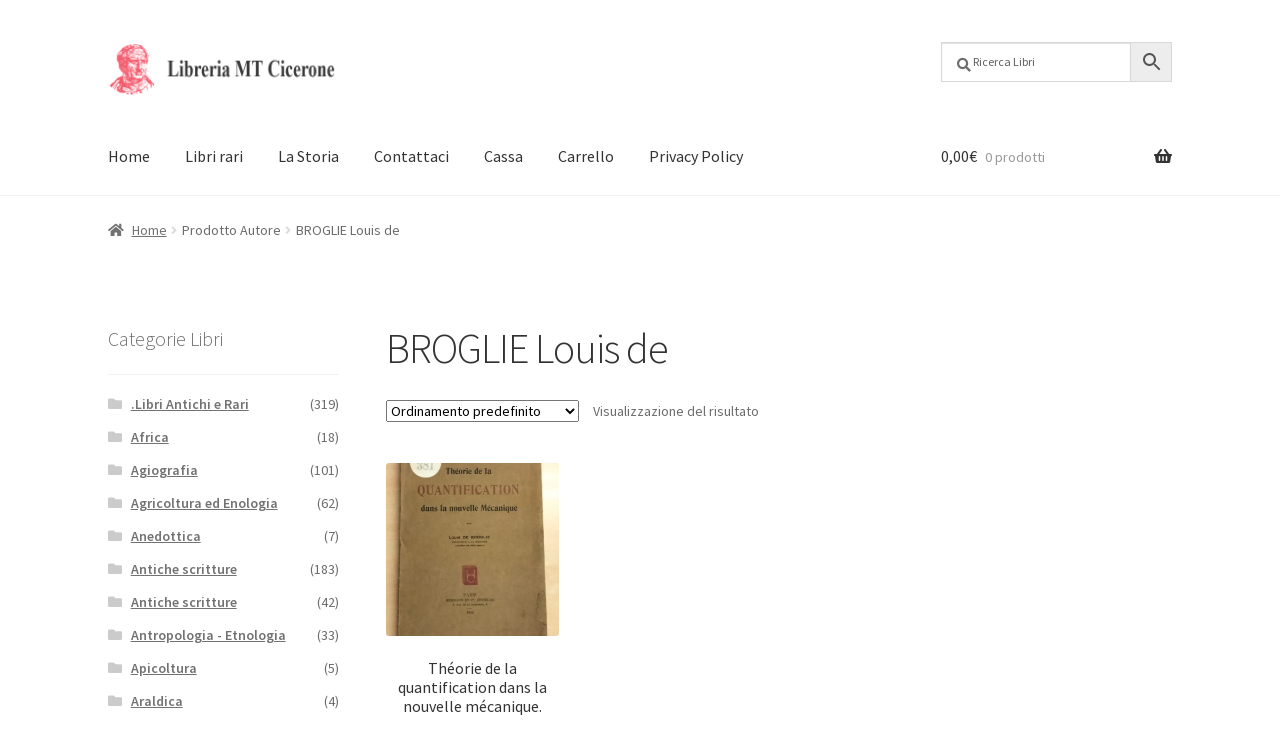

--- FILE ---
content_type: text/html; charset=UTF-8
request_url: https://www.libreriacicerone.com/autore/broglie-louis-de/
body_size: 16739
content:
<!doctype html>
<html lang="it-IT">
<head>
<meta charset="UTF-8">
<meta name="viewport" content="width=device-width, initial-scale=1">
<link rel="profile" href="http://gmpg.org/xfn/11">
<link rel="pingback" href="https://www.libreriacicerone.com/xmlrpc.php">

<meta name='robots' content='index, follow, max-image-preview:large, max-snippet:-1, max-video-preview:-1' />
	<style>img:is([sizes="auto" i], [sizes^="auto," i]) { contain-intrinsic-size: 3000px 1500px }</style>
	
	<!-- This site is optimized with the Yoast SEO plugin v25.6 - https://yoast.com/wordpress/plugins/seo/ -->
	<title>BROGLIE Louis de Archivi - Libreria Cicerone</title>
	<link rel="canonical" href="https://www.libreriacicerone.com/autore/broglie-louis-de/" />
	<meta property="og:locale" content="it_IT" />
	<meta property="og:type" content="article" />
	<meta property="og:title" content="BROGLIE Louis de Archivi - Libreria Cicerone" />
	<meta property="og:url" content="https://www.libreriacicerone.com/autore/broglie-louis-de/" />
	<meta property="og:site_name" content="Libreria Cicerone" />
	<meta name="twitter:card" content="summary_large_image" />
	<script type="application/ld+json" class="yoast-schema-graph">{"@context":"https://schema.org","@graph":[{"@type":"CollectionPage","@id":"https://www.libreriacicerone.com/autore/broglie-louis-de/","url":"https://www.libreriacicerone.com/autore/broglie-louis-de/","name":"BROGLIE Louis de Archivi - Libreria Cicerone","isPartOf":{"@id":"https://www.libreriacicerone.com/#website"},"primaryImageOfPage":{"@id":"https://www.libreriacicerone.com/autore/broglie-louis-de/#primaryimage"},"image":{"@id":"https://www.libreriacicerone.com/autore/broglie-louis-de/#primaryimage"},"thumbnailUrl":"https://www.libreriacicerone.com/wp-content/uploads/2022/02/2704120piatto.jpg","breadcrumb":{"@id":"https://www.libreriacicerone.com/autore/broglie-louis-de/#breadcrumb"},"inLanguage":"it-IT"},{"@type":"ImageObject","inLanguage":"it-IT","@id":"https://www.libreriacicerone.com/autore/broglie-louis-de/#primaryimage","url":"https://www.libreriacicerone.com/wp-content/uploads/2022/02/2704120piatto.jpg","contentUrl":"https://www.libreriacicerone.com/wp-content/uploads/2022/02/2704120piatto.jpg","width":658,"height":877,"caption":"Théorie de la quantification dans la nouvelle mécanique."},{"@type":"BreadcrumbList","@id":"https://www.libreriacicerone.com/autore/broglie-louis-de/#breadcrumb","itemListElement":[{"@type":"ListItem","position":1,"name":"Home","item":"https://www.libreriacicerone.com/"},{"@type":"ListItem","position":2,"name":"BROGLIE Louis de"}]},{"@type":"WebSite","@id":"https://www.libreriacicerone.com/#website","url":"https://www.libreriacicerone.com/","name":"Libreria Cicerone","description":"Libri antichi","publisher":{"@id":"https://www.libreriacicerone.com/#organization"},"potentialAction":[{"@type":"SearchAction","target":{"@type":"EntryPoint","urlTemplate":"https://www.libreriacicerone.com/?s={search_term_string}"},"query-input":{"@type":"PropertyValueSpecification","valueRequired":true,"valueName":"search_term_string"}}],"inLanguage":"it-IT"},{"@type":"Organization","@id":"https://www.libreriacicerone.com/#organization","name":"Libreria Cicerone","url":"https://www.libreriacicerone.com/","logo":{"@type":"ImageObject","inLanguage":"it-IT","@id":"https://www.libreriacicerone.com/#/schema/logo/image/","url":"https://www.libreriacicerone.com/wp-content/uploads/2019/05/LogoCicerone_small.png","contentUrl":"https://www.libreriacicerone.com/wp-content/uploads/2019/05/LogoCicerone_small.png","width":80,"height":77,"caption":"Libreria Cicerone"},"image":{"@id":"https://www.libreriacicerone.com/#/schema/logo/image/"},"sameAs":["https://it-it.facebook.com/LibreriaCiceroneRoma/"]}]}</script>
	<!-- / Yoast SEO plugin. -->


<link rel='dns-prefetch' href='//fonts.googleapis.com' />
<link rel="alternate" type="application/rss+xml" title="Libreria Cicerone &raquo; Feed" href="https://www.libreriacicerone.com/feed/" />
<link rel="alternate" type="application/rss+xml" title="Libreria Cicerone &raquo; Feed dei commenti" href="https://www.libreriacicerone.com/comments/feed/" />
<link rel="alternate" type="application/rss+xml" title="Feed Libreria Cicerone &raquo; BROGLIE Louis de Autore" href="https://www.libreriacicerone.com/autore/broglie-louis-de/feed/" />
<script>
window._wpemojiSettings = {"baseUrl":"https:\/\/s.w.org\/images\/core\/emoji\/16.0.1\/72x72\/","ext":".png","svgUrl":"https:\/\/s.w.org\/images\/core\/emoji\/16.0.1\/svg\/","svgExt":".svg","source":{"concatemoji":"https:\/\/www.libreriacicerone.com\/wp-includes\/js\/wp-emoji-release.min.js?ver=6.8.2"}};
/*! This file is auto-generated */
!function(s,n){var o,i,e;function c(e){try{var t={supportTests:e,timestamp:(new Date).valueOf()};sessionStorage.setItem(o,JSON.stringify(t))}catch(e){}}function p(e,t,n){e.clearRect(0,0,e.canvas.width,e.canvas.height),e.fillText(t,0,0);var t=new Uint32Array(e.getImageData(0,0,e.canvas.width,e.canvas.height).data),a=(e.clearRect(0,0,e.canvas.width,e.canvas.height),e.fillText(n,0,0),new Uint32Array(e.getImageData(0,0,e.canvas.width,e.canvas.height).data));return t.every(function(e,t){return e===a[t]})}function u(e,t){e.clearRect(0,0,e.canvas.width,e.canvas.height),e.fillText(t,0,0);for(var n=e.getImageData(16,16,1,1),a=0;a<n.data.length;a++)if(0!==n.data[a])return!1;return!0}function f(e,t,n,a){switch(t){case"flag":return n(e,"\ud83c\udff3\ufe0f\u200d\u26a7\ufe0f","\ud83c\udff3\ufe0f\u200b\u26a7\ufe0f")?!1:!n(e,"\ud83c\udde8\ud83c\uddf6","\ud83c\udde8\u200b\ud83c\uddf6")&&!n(e,"\ud83c\udff4\udb40\udc67\udb40\udc62\udb40\udc65\udb40\udc6e\udb40\udc67\udb40\udc7f","\ud83c\udff4\u200b\udb40\udc67\u200b\udb40\udc62\u200b\udb40\udc65\u200b\udb40\udc6e\u200b\udb40\udc67\u200b\udb40\udc7f");case"emoji":return!a(e,"\ud83e\udedf")}return!1}function g(e,t,n,a){var r="undefined"!=typeof WorkerGlobalScope&&self instanceof WorkerGlobalScope?new OffscreenCanvas(300,150):s.createElement("canvas"),o=r.getContext("2d",{willReadFrequently:!0}),i=(o.textBaseline="top",o.font="600 32px Arial",{});return e.forEach(function(e){i[e]=t(o,e,n,a)}),i}function t(e){var t=s.createElement("script");t.src=e,t.defer=!0,s.head.appendChild(t)}"undefined"!=typeof Promise&&(o="wpEmojiSettingsSupports",i=["flag","emoji"],n.supports={everything:!0,everythingExceptFlag:!0},e=new Promise(function(e){s.addEventListener("DOMContentLoaded",e,{once:!0})}),new Promise(function(t){var n=function(){try{var e=JSON.parse(sessionStorage.getItem(o));if("object"==typeof e&&"number"==typeof e.timestamp&&(new Date).valueOf()<e.timestamp+604800&&"object"==typeof e.supportTests)return e.supportTests}catch(e){}return null}();if(!n){if("undefined"!=typeof Worker&&"undefined"!=typeof OffscreenCanvas&&"undefined"!=typeof URL&&URL.createObjectURL&&"undefined"!=typeof Blob)try{var e="postMessage("+g.toString()+"("+[JSON.stringify(i),f.toString(),p.toString(),u.toString()].join(",")+"));",a=new Blob([e],{type:"text/javascript"}),r=new Worker(URL.createObjectURL(a),{name:"wpTestEmojiSupports"});return void(r.onmessage=function(e){c(n=e.data),r.terminate(),t(n)})}catch(e){}c(n=g(i,f,p,u))}t(n)}).then(function(e){for(var t in e)n.supports[t]=e[t],n.supports.everything=n.supports.everything&&n.supports[t],"flag"!==t&&(n.supports.everythingExceptFlag=n.supports.everythingExceptFlag&&n.supports[t]);n.supports.everythingExceptFlag=n.supports.everythingExceptFlag&&!n.supports.flag,n.DOMReady=!1,n.readyCallback=function(){n.DOMReady=!0}}).then(function(){return e}).then(function(){var e;n.supports.everything||(n.readyCallback(),(e=n.source||{}).concatemoji?t(e.concatemoji):e.wpemoji&&e.twemoji&&(t(e.twemoji),t(e.wpemoji)))}))}((window,document),window._wpemojiSettings);
</script>
<style id='wp-emoji-styles-inline-css'>

	img.wp-smiley, img.emoji {
		display: inline !important;
		border: none !important;
		box-shadow: none !important;
		height: 1em !important;
		width: 1em !important;
		margin: 0 0.07em !important;
		vertical-align: -0.1em !important;
		background: none !important;
		padding: 0 !important;
	}
</style>
<link rel='stylesheet' id='wp-block-library-css' href='https://www.libreriacicerone.com/wp-includes/css/dist/block-library/style.min.css?ver=6.8.2' media='all' />
<style id='wp-block-library-theme-inline-css'>
.wp-block-audio :where(figcaption){color:#555;font-size:13px;text-align:center}.is-dark-theme .wp-block-audio :where(figcaption){color:#ffffffa6}.wp-block-audio{margin:0 0 1em}.wp-block-code{border:1px solid #ccc;border-radius:4px;font-family:Menlo,Consolas,monaco,monospace;padding:.8em 1em}.wp-block-embed :where(figcaption){color:#555;font-size:13px;text-align:center}.is-dark-theme .wp-block-embed :where(figcaption){color:#ffffffa6}.wp-block-embed{margin:0 0 1em}.blocks-gallery-caption{color:#555;font-size:13px;text-align:center}.is-dark-theme .blocks-gallery-caption{color:#ffffffa6}:root :where(.wp-block-image figcaption){color:#555;font-size:13px;text-align:center}.is-dark-theme :root :where(.wp-block-image figcaption){color:#ffffffa6}.wp-block-image{margin:0 0 1em}.wp-block-pullquote{border-bottom:4px solid;border-top:4px solid;color:currentColor;margin-bottom:1.75em}.wp-block-pullquote cite,.wp-block-pullquote footer,.wp-block-pullquote__citation{color:currentColor;font-size:.8125em;font-style:normal;text-transform:uppercase}.wp-block-quote{border-left:.25em solid;margin:0 0 1.75em;padding-left:1em}.wp-block-quote cite,.wp-block-quote footer{color:currentColor;font-size:.8125em;font-style:normal;position:relative}.wp-block-quote:where(.has-text-align-right){border-left:none;border-right:.25em solid;padding-left:0;padding-right:1em}.wp-block-quote:where(.has-text-align-center){border:none;padding-left:0}.wp-block-quote.is-large,.wp-block-quote.is-style-large,.wp-block-quote:where(.is-style-plain){border:none}.wp-block-search .wp-block-search__label{font-weight:700}.wp-block-search__button{border:1px solid #ccc;padding:.375em .625em}:where(.wp-block-group.has-background){padding:1.25em 2.375em}.wp-block-separator.has-css-opacity{opacity:.4}.wp-block-separator{border:none;border-bottom:2px solid;margin-left:auto;margin-right:auto}.wp-block-separator.has-alpha-channel-opacity{opacity:1}.wp-block-separator:not(.is-style-wide):not(.is-style-dots){width:100px}.wp-block-separator.has-background:not(.is-style-dots){border-bottom:none;height:1px}.wp-block-separator.has-background:not(.is-style-wide):not(.is-style-dots){height:2px}.wp-block-table{margin:0 0 1em}.wp-block-table td,.wp-block-table th{word-break:normal}.wp-block-table :where(figcaption){color:#555;font-size:13px;text-align:center}.is-dark-theme .wp-block-table :where(figcaption){color:#ffffffa6}.wp-block-video :where(figcaption){color:#555;font-size:13px;text-align:center}.is-dark-theme .wp-block-video :where(figcaption){color:#ffffffa6}.wp-block-video{margin:0 0 1em}:root :where(.wp-block-template-part.has-background){margin-bottom:0;margin-top:0;padding:1.25em 2.375em}
</style>
<style id='classic-theme-styles-inline-css'>
/*! This file is auto-generated */
.wp-block-button__link{color:#fff;background-color:#32373c;border-radius:9999px;box-shadow:none;text-decoration:none;padding:calc(.667em + 2px) calc(1.333em + 2px);font-size:1.125em}.wp-block-file__button{background:#32373c;color:#fff;text-decoration:none}
</style>
<link rel='stylesheet' id='storefront-gutenberg-blocks-css' href='https://www.libreriacicerone.com/wp-content/themes/storefront/assets/css/base/gutenberg-blocks.css?ver=4.6.1' media='all' />
<style id='storefront-gutenberg-blocks-inline-css'>

				.wp-block-button__link:not(.has-text-color) {
					color: #333333;
				}

				.wp-block-button__link:not(.has-text-color):hover,
				.wp-block-button__link:not(.has-text-color):focus,
				.wp-block-button__link:not(.has-text-color):active {
					color: #333333;
				}

				.wp-block-button__link:not(.has-background) {
					background-color: #eeeeee;
				}

				.wp-block-button__link:not(.has-background):hover,
				.wp-block-button__link:not(.has-background):focus,
				.wp-block-button__link:not(.has-background):active {
					border-color: #d5d5d5;
					background-color: #d5d5d5;
				}

				.wc-block-grid__products .wc-block-grid__product .wp-block-button__link {
					background-color: #eeeeee;
					border-color: #eeeeee;
					color: #333333;
				}

				.wp-block-quote footer,
				.wp-block-quote cite,
				.wp-block-quote__citation {
					color: #6d6d6d;
				}

				.wp-block-pullquote cite,
				.wp-block-pullquote footer,
				.wp-block-pullquote__citation {
					color: #6d6d6d;
				}

				.wp-block-image figcaption {
					color: #6d6d6d;
				}

				.wp-block-separator.is-style-dots::before {
					color: #333333;
				}

				.wp-block-file a.wp-block-file__button {
					color: #333333;
					background-color: #eeeeee;
					border-color: #eeeeee;
				}

				.wp-block-file a.wp-block-file__button:hover,
				.wp-block-file a.wp-block-file__button:focus,
				.wp-block-file a.wp-block-file__button:active {
					color: #333333;
					background-color: #d5d5d5;
				}

				.wp-block-code,
				.wp-block-preformatted pre {
					color: #6d6d6d;
				}

				.wp-block-table:not( .has-background ):not( .is-style-stripes ) tbody tr:nth-child(2n) td {
					background-color: #fdfdfd;
				}

				.wp-block-cover .wp-block-cover__inner-container h1:not(.has-text-color),
				.wp-block-cover .wp-block-cover__inner-container h2:not(.has-text-color),
				.wp-block-cover .wp-block-cover__inner-container h3:not(.has-text-color),
				.wp-block-cover .wp-block-cover__inner-container h4:not(.has-text-color),
				.wp-block-cover .wp-block-cover__inner-container h5:not(.has-text-color),
				.wp-block-cover .wp-block-cover__inner-container h6:not(.has-text-color) {
					color: #000000;
				}

				.wc-block-components-price-slider__range-input-progress,
				.rtl .wc-block-components-price-slider__range-input-progress {
					--range-color: #dd3333;
				}

				/* Target only IE11 */
				@media all and (-ms-high-contrast: none), (-ms-high-contrast: active) {
					.wc-block-components-price-slider__range-input-progress {
						background: #dd3333;
					}
				}

				.wc-block-components-button:not(.is-link) {
					background-color: #333333;
					color: #ffffff;
				}

				.wc-block-components-button:not(.is-link):hover,
				.wc-block-components-button:not(.is-link):focus,
				.wc-block-components-button:not(.is-link):active {
					background-color: #1a1a1a;
					color: #ffffff;
				}

				.wc-block-components-button:not(.is-link):disabled {
					background-color: #333333;
					color: #ffffff;
				}

				.wc-block-cart__submit-container {
					background-color: #ffffff;
				}

				.wc-block-cart__submit-container::before {
					color: rgba(220,220,220,0.5);
				}

				.wc-block-components-order-summary-item__quantity {
					background-color: #ffffff;
					border-color: #6d6d6d;
					box-shadow: 0 0 0 2px #ffffff;
					color: #6d6d6d;
				}
			
</style>
<style id='global-styles-inline-css'>
:root{--wp--preset--aspect-ratio--square: 1;--wp--preset--aspect-ratio--4-3: 4/3;--wp--preset--aspect-ratio--3-4: 3/4;--wp--preset--aspect-ratio--3-2: 3/2;--wp--preset--aspect-ratio--2-3: 2/3;--wp--preset--aspect-ratio--16-9: 16/9;--wp--preset--aspect-ratio--9-16: 9/16;--wp--preset--color--black: #000000;--wp--preset--color--cyan-bluish-gray: #abb8c3;--wp--preset--color--white: #ffffff;--wp--preset--color--pale-pink: #f78da7;--wp--preset--color--vivid-red: #cf2e2e;--wp--preset--color--luminous-vivid-orange: #ff6900;--wp--preset--color--luminous-vivid-amber: #fcb900;--wp--preset--color--light-green-cyan: #7bdcb5;--wp--preset--color--vivid-green-cyan: #00d084;--wp--preset--color--pale-cyan-blue: #8ed1fc;--wp--preset--color--vivid-cyan-blue: #0693e3;--wp--preset--color--vivid-purple: #9b51e0;--wp--preset--gradient--vivid-cyan-blue-to-vivid-purple: linear-gradient(135deg,rgba(6,147,227,1) 0%,rgb(155,81,224) 100%);--wp--preset--gradient--light-green-cyan-to-vivid-green-cyan: linear-gradient(135deg,rgb(122,220,180) 0%,rgb(0,208,130) 100%);--wp--preset--gradient--luminous-vivid-amber-to-luminous-vivid-orange: linear-gradient(135deg,rgba(252,185,0,1) 0%,rgba(255,105,0,1) 100%);--wp--preset--gradient--luminous-vivid-orange-to-vivid-red: linear-gradient(135deg,rgba(255,105,0,1) 0%,rgb(207,46,46) 100%);--wp--preset--gradient--very-light-gray-to-cyan-bluish-gray: linear-gradient(135deg,rgb(238,238,238) 0%,rgb(169,184,195) 100%);--wp--preset--gradient--cool-to-warm-spectrum: linear-gradient(135deg,rgb(74,234,220) 0%,rgb(151,120,209) 20%,rgb(207,42,186) 40%,rgb(238,44,130) 60%,rgb(251,105,98) 80%,rgb(254,248,76) 100%);--wp--preset--gradient--blush-light-purple: linear-gradient(135deg,rgb(255,206,236) 0%,rgb(152,150,240) 100%);--wp--preset--gradient--blush-bordeaux: linear-gradient(135deg,rgb(254,205,165) 0%,rgb(254,45,45) 50%,rgb(107,0,62) 100%);--wp--preset--gradient--luminous-dusk: linear-gradient(135deg,rgb(255,203,112) 0%,rgb(199,81,192) 50%,rgb(65,88,208) 100%);--wp--preset--gradient--pale-ocean: linear-gradient(135deg,rgb(255,245,203) 0%,rgb(182,227,212) 50%,rgb(51,167,181) 100%);--wp--preset--gradient--electric-grass: linear-gradient(135deg,rgb(202,248,128) 0%,rgb(113,206,126) 100%);--wp--preset--gradient--midnight: linear-gradient(135deg,rgb(2,3,129) 0%,rgb(40,116,252) 100%);--wp--preset--font-size--small: 14px;--wp--preset--font-size--medium: 23px;--wp--preset--font-size--large: 26px;--wp--preset--font-size--x-large: 42px;--wp--preset--font-size--normal: 16px;--wp--preset--font-size--huge: 37px;--wp--preset--spacing--20: 0.44rem;--wp--preset--spacing--30: 0.67rem;--wp--preset--spacing--40: 1rem;--wp--preset--spacing--50: 1.5rem;--wp--preset--spacing--60: 2.25rem;--wp--preset--spacing--70: 3.38rem;--wp--preset--spacing--80: 5.06rem;--wp--preset--shadow--natural: 6px 6px 9px rgba(0, 0, 0, 0.2);--wp--preset--shadow--deep: 12px 12px 50px rgba(0, 0, 0, 0.4);--wp--preset--shadow--sharp: 6px 6px 0px rgba(0, 0, 0, 0.2);--wp--preset--shadow--outlined: 6px 6px 0px -3px rgba(255, 255, 255, 1), 6px 6px rgba(0, 0, 0, 1);--wp--preset--shadow--crisp: 6px 6px 0px rgba(0, 0, 0, 1);}:root :where(.is-layout-flow) > :first-child{margin-block-start: 0;}:root :where(.is-layout-flow) > :last-child{margin-block-end: 0;}:root :where(.is-layout-flow) > *{margin-block-start: 24px;margin-block-end: 0;}:root :where(.is-layout-constrained) > :first-child{margin-block-start: 0;}:root :where(.is-layout-constrained) > :last-child{margin-block-end: 0;}:root :where(.is-layout-constrained) > *{margin-block-start: 24px;margin-block-end: 0;}:root :where(.is-layout-flex){gap: 24px;}:root :where(.is-layout-grid){gap: 24px;}body .is-layout-flex{display: flex;}.is-layout-flex{flex-wrap: wrap;align-items: center;}.is-layout-flex > :is(*, div){margin: 0;}body .is-layout-grid{display: grid;}.is-layout-grid > :is(*, div){margin: 0;}.has-black-color{color: var(--wp--preset--color--black) !important;}.has-cyan-bluish-gray-color{color: var(--wp--preset--color--cyan-bluish-gray) !important;}.has-white-color{color: var(--wp--preset--color--white) !important;}.has-pale-pink-color{color: var(--wp--preset--color--pale-pink) !important;}.has-vivid-red-color{color: var(--wp--preset--color--vivid-red) !important;}.has-luminous-vivid-orange-color{color: var(--wp--preset--color--luminous-vivid-orange) !important;}.has-luminous-vivid-amber-color{color: var(--wp--preset--color--luminous-vivid-amber) !important;}.has-light-green-cyan-color{color: var(--wp--preset--color--light-green-cyan) !important;}.has-vivid-green-cyan-color{color: var(--wp--preset--color--vivid-green-cyan) !important;}.has-pale-cyan-blue-color{color: var(--wp--preset--color--pale-cyan-blue) !important;}.has-vivid-cyan-blue-color{color: var(--wp--preset--color--vivid-cyan-blue) !important;}.has-vivid-purple-color{color: var(--wp--preset--color--vivid-purple) !important;}.has-black-background-color{background-color: var(--wp--preset--color--black) !important;}.has-cyan-bluish-gray-background-color{background-color: var(--wp--preset--color--cyan-bluish-gray) !important;}.has-white-background-color{background-color: var(--wp--preset--color--white) !important;}.has-pale-pink-background-color{background-color: var(--wp--preset--color--pale-pink) !important;}.has-vivid-red-background-color{background-color: var(--wp--preset--color--vivid-red) !important;}.has-luminous-vivid-orange-background-color{background-color: var(--wp--preset--color--luminous-vivid-orange) !important;}.has-luminous-vivid-amber-background-color{background-color: var(--wp--preset--color--luminous-vivid-amber) !important;}.has-light-green-cyan-background-color{background-color: var(--wp--preset--color--light-green-cyan) !important;}.has-vivid-green-cyan-background-color{background-color: var(--wp--preset--color--vivid-green-cyan) !important;}.has-pale-cyan-blue-background-color{background-color: var(--wp--preset--color--pale-cyan-blue) !important;}.has-vivid-cyan-blue-background-color{background-color: var(--wp--preset--color--vivid-cyan-blue) !important;}.has-vivid-purple-background-color{background-color: var(--wp--preset--color--vivid-purple) !important;}.has-black-border-color{border-color: var(--wp--preset--color--black) !important;}.has-cyan-bluish-gray-border-color{border-color: var(--wp--preset--color--cyan-bluish-gray) !important;}.has-white-border-color{border-color: var(--wp--preset--color--white) !important;}.has-pale-pink-border-color{border-color: var(--wp--preset--color--pale-pink) !important;}.has-vivid-red-border-color{border-color: var(--wp--preset--color--vivid-red) !important;}.has-luminous-vivid-orange-border-color{border-color: var(--wp--preset--color--luminous-vivid-orange) !important;}.has-luminous-vivid-amber-border-color{border-color: var(--wp--preset--color--luminous-vivid-amber) !important;}.has-light-green-cyan-border-color{border-color: var(--wp--preset--color--light-green-cyan) !important;}.has-vivid-green-cyan-border-color{border-color: var(--wp--preset--color--vivid-green-cyan) !important;}.has-pale-cyan-blue-border-color{border-color: var(--wp--preset--color--pale-cyan-blue) !important;}.has-vivid-cyan-blue-border-color{border-color: var(--wp--preset--color--vivid-cyan-blue) !important;}.has-vivid-purple-border-color{border-color: var(--wp--preset--color--vivid-purple) !important;}.has-vivid-cyan-blue-to-vivid-purple-gradient-background{background: var(--wp--preset--gradient--vivid-cyan-blue-to-vivid-purple) !important;}.has-light-green-cyan-to-vivid-green-cyan-gradient-background{background: var(--wp--preset--gradient--light-green-cyan-to-vivid-green-cyan) !important;}.has-luminous-vivid-amber-to-luminous-vivid-orange-gradient-background{background: var(--wp--preset--gradient--luminous-vivid-amber-to-luminous-vivid-orange) !important;}.has-luminous-vivid-orange-to-vivid-red-gradient-background{background: var(--wp--preset--gradient--luminous-vivid-orange-to-vivid-red) !important;}.has-very-light-gray-to-cyan-bluish-gray-gradient-background{background: var(--wp--preset--gradient--very-light-gray-to-cyan-bluish-gray) !important;}.has-cool-to-warm-spectrum-gradient-background{background: var(--wp--preset--gradient--cool-to-warm-spectrum) !important;}.has-blush-light-purple-gradient-background{background: var(--wp--preset--gradient--blush-light-purple) !important;}.has-blush-bordeaux-gradient-background{background: var(--wp--preset--gradient--blush-bordeaux) !important;}.has-luminous-dusk-gradient-background{background: var(--wp--preset--gradient--luminous-dusk) !important;}.has-pale-ocean-gradient-background{background: var(--wp--preset--gradient--pale-ocean) !important;}.has-electric-grass-gradient-background{background: var(--wp--preset--gradient--electric-grass) !important;}.has-midnight-gradient-background{background: var(--wp--preset--gradient--midnight) !important;}.has-small-font-size{font-size: var(--wp--preset--font-size--small) !important;}.has-medium-font-size{font-size: var(--wp--preset--font-size--medium) !important;}.has-large-font-size{font-size: var(--wp--preset--font-size--large) !important;}.has-x-large-font-size{font-size: var(--wp--preset--font-size--x-large) !important;}
:root :where(.wp-block-pullquote){font-size: 1.5em;line-height: 1.6;}
</style>
<style id='woocommerce-inline-inline-css'>
.woocommerce form .form-row .required { visibility: visible; }
</style>
<link rel='stylesheet' id='aws-pro-style-css' href='https://www.libreriacicerone.com/wp-content/plugins/advanced-woo-search-pro/assets/css/common.min.css?ver=pro3.39' media='all' />
<link rel='stylesheet' id='brands-styles-css' href='https://www.libreriacicerone.com/wp-content/plugins/woocommerce/assets/css/brands.css?ver=10.0.4' media='all' />
<link rel='stylesheet' id='storefront-style-css' href='https://www.libreriacicerone.com/wp-content/themes/storefront/style.css?ver=4.6.1' media='all' />
<style id='storefront-style-inline-css'>

			.main-navigation ul li a,
			.site-title a,
			ul.menu li a,
			.site-branding h1 a,
			button.menu-toggle,
			button.menu-toggle:hover,
			.handheld-navigation .dropdown-toggle {
				color: #333333;
			}

			button.menu-toggle,
			button.menu-toggle:hover {
				border-color: #333333;
			}

			.main-navigation ul li a:hover,
			.main-navigation ul li:hover > a,
			.site-title a:hover,
			.site-header ul.menu li.current-menu-item > a {
				color: #747474;
			}

			table:not( .has-background ) th {
				background-color: #f8f8f8;
			}

			table:not( .has-background ) tbody td {
				background-color: #fdfdfd;
			}

			table:not( .has-background ) tbody tr:nth-child(2n) td,
			fieldset,
			fieldset legend {
				background-color: #fbfbfb;
			}

			.site-header,
			.secondary-navigation ul ul,
			.main-navigation ul.menu > li.menu-item-has-children:after,
			.secondary-navigation ul.menu ul,
			.storefront-handheld-footer-bar,
			.storefront-handheld-footer-bar ul li > a,
			.storefront-handheld-footer-bar ul li.search .site-search,
			button.menu-toggle,
			button.menu-toggle:hover {
				background-color: #ffffff;
			}

			p.site-description,
			.site-header,
			.storefront-handheld-footer-bar {
				color: #404040;
			}

			button.menu-toggle:after,
			button.menu-toggle:before,
			button.menu-toggle span:before {
				background-color: #333333;
			}

			h1, h2, h3, h4, h5, h6, .wc-block-grid__product-title {
				color: #333333;
			}

			.widget h1 {
				border-bottom-color: #333333;
			}

			body,
			.secondary-navigation a {
				color: #6d6d6d;
			}

			.widget-area .widget a,
			.hentry .entry-header .posted-on a,
			.hentry .entry-header .post-author a,
			.hentry .entry-header .post-comments a,
			.hentry .entry-header .byline a {
				color: #727272;
			}

			a {
				color: #dd3333;
			}

			a:focus,
			button:focus,
			.button.alt:focus,
			input:focus,
			textarea:focus,
			input[type="button"]:focus,
			input[type="reset"]:focus,
			input[type="submit"]:focus,
			input[type="email"]:focus,
			input[type="tel"]:focus,
			input[type="url"]:focus,
			input[type="password"]:focus,
			input[type="search"]:focus {
				outline-color: #dd3333;
			}

			button, input[type="button"], input[type="reset"], input[type="submit"], .button, .widget a.button {
				background-color: #eeeeee;
				border-color: #eeeeee;
				color: #333333;
			}

			button:hover, input[type="button"]:hover, input[type="reset"]:hover, input[type="submit"]:hover, .button:hover, .widget a.button:hover {
				background-color: #d5d5d5;
				border-color: #d5d5d5;
				color: #333333;
			}

			button.alt, input[type="button"].alt, input[type="reset"].alt, input[type="submit"].alt, .button.alt, .widget-area .widget a.button.alt {
				background-color: #333333;
				border-color: #333333;
				color: #ffffff;
			}

			button.alt:hover, input[type="button"].alt:hover, input[type="reset"].alt:hover, input[type="submit"].alt:hover, .button.alt:hover, .widget-area .widget a.button.alt:hover {
				background-color: #1a1a1a;
				border-color: #1a1a1a;
				color: #ffffff;
			}

			.pagination .page-numbers li .page-numbers.current {
				background-color: #e6e6e6;
				color: #636363;
			}

			#comments .comment-list .comment-content .comment-text {
				background-color: #f8f8f8;
			}

			.site-footer {
				background-color: #f0f0f0;
				color: #6d6d6d;
			}

			.site-footer a:not(.button):not(.components-button) {
				color: #333333;
			}

			.site-footer .storefront-handheld-footer-bar a:not(.button):not(.components-button) {
				color: #333333;
			}

			.site-footer h1, .site-footer h2, .site-footer h3, .site-footer h4, .site-footer h5, .site-footer h6, .site-footer .widget .widget-title, .site-footer .widget .widgettitle {
				color: #333333;
			}

			.page-template-template-homepage.has-post-thumbnail .type-page.has-post-thumbnail .entry-title {
				color: #000000;
			}

			.page-template-template-homepage.has-post-thumbnail .type-page.has-post-thumbnail .entry-content {
				color: #000000;
			}

			@media screen and ( min-width: 768px ) {
				.secondary-navigation ul.menu a:hover {
					color: #595959;
				}

				.secondary-navigation ul.menu a {
					color: #404040;
				}

				.main-navigation ul.menu ul.sub-menu,
				.main-navigation ul.nav-menu ul.children {
					background-color: #f0f0f0;
				}

				.site-header {
					border-bottom-color: #f0f0f0;
				}
			}
</style>
<link rel='stylesheet' id='storefront-icons-css' href='https://www.libreriacicerone.com/wp-content/themes/storefront/assets/css/base/icons.css?ver=4.6.1' media='all' />
<link rel='stylesheet' id='storefront-fonts-css' href='https://fonts.googleapis.com/css?family=Source+Sans+Pro%3A400%2C300%2C300italic%2C400italic%2C600%2C700%2C900&#038;subset=latin%2Clatin-ext&#038;ver=4.6.1' media='all' />
<link rel='stylesheet' id='storefront-jetpack-widgets-css' href='https://www.libreriacicerone.com/wp-content/themes/storefront/assets/css/jetpack/widgets.css?ver=4.6.1' media='all' />
<link rel='stylesheet' id='post_hit_counter-widget-css' href='https://www.libreriacicerone.com/wp-content/plugins/post-hit-counter/assets/css/widget.css?ver=1.3.2' media='all' />
<link rel='stylesheet' id='storefront-woocommerce-style-css' href='https://www.libreriacicerone.com/wp-content/themes/storefront/assets/css/woocommerce/woocommerce.css?ver=4.6.1' media='all' />
<style id='storefront-woocommerce-style-inline-css'>
@font-face {
				font-family: star;
				src: url(https://www.libreriacicerone.com/wp-content/plugins/woocommerce/assets/fonts/star.eot);
				src:
					url(https://www.libreriacicerone.com/wp-content/plugins/woocommerce/assets/fonts/star.eot?#iefix) format("embedded-opentype"),
					url(https://www.libreriacicerone.com/wp-content/plugins/woocommerce/assets/fonts/star.woff) format("woff"),
					url(https://www.libreriacicerone.com/wp-content/plugins/woocommerce/assets/fonts/star.ttf) format("truetype"),
					url(https://www.libreriacicerone.com/wp-content/plugins/woocommerce/assets/fonts/star.svg#star) format("svg");
				font-weight: 400;
				font-style: normal;
			}
			@font-face {
				font-family: WooCommerce;
				src: url(https://www.libreriacicerone.com/wp-content/plugins/woocommerce/assets/fonts/WooCommerce.eot);
				src:
					url(https://www.libreriacicerone.com/wp-content/plugins/woocommerce/assets/fonts/WooCommerce.eot?#iefix) format("embedded-opentype"),
					url(https://www.libreriacicerone.com/wp-content/plugins/woocommerce/assets/fonts/WooCommerce.woff) format("woff"),
					url(https://www.libreriacicerone.com/wp-content/plugins/woocommerce/assets/fonts/WooCommerce.ttf) format("truetype"),
					url(https://www.libreriacicerone.com/wp-content/plugins/woocommerce/assets/fonts/WooCommerce.svg#WooCommerce) format("svg");
				font-weight: 400;
				font-style: normal;
			}

			a.cart-contents,
			.site-header-cart .widget_shopping_cart a {
				color: #333333;
			}

			a.cart-contents:hover,
			.site-header-cart .widget_shopping_cart a:hover,
			.site-header-cart:hover > li > a {
				color: #747474;
			}

			table.cart td.product-remove,
			table.cart td.actions {
				border-top-color: #ffffff;
			}

			.storefront-handheld-footer-bar ul li.cart .count {
				background-color: #333333;
				color: #ffffff;
				border-color: #ffffff;
			}

			.woocommerce-tabs ul.tabs li.active a,
			ul.products li.product .price,
			.onsale,
			.wc-block-grid__product-onsale,
			.widget_search form:before,
			.widget_product_search form:before {
				color: #6d6d6d;
			}

			.woocommerce-breadcrumb a,
			a.woocommerce-review-link,
			.product_meta a {
				color: #727272;
			}

			.wc-block-grid__product-onsale,
			.onsale {
				border-color: #6d6d6d;
			}

			.star-rating span:before,
			.quantity .plus, .quantity .minus,
			p.stars a:hover:after,
			p.stars a:after,
			.star-rating span:before,
			#payment .payment_methods li input[type=radio]:first-child:checked+label:before {
				color: #dd3333;
			}

			.widget_price_filter .ui-slider .ui-slider-range,
			.widget_price_filter .ui-slider .ui-slider-handle {
				background-color: #dd3333;
			}

			.order_details {
				background-color: #f8f8f8;
			}

			.order_details > li {
				border-bottom: 1px dotted #e3e3e3;
			}

			.order_details:before,
			.order_details:after {
				background: -webkit-linear-gradient(transparent 0,transparent 0),-webkit-linear-gradient(135deg,#f8f8f8 33.33%,transparent 33.33%),-webkit-linear-gradient(45deg,#f8f8f8 33.33%,transparent 33.33%)
			}

			#order_review {
				background-color: #ffffff;
			}

			#payment .payment_methods > li .payment_box,
			#payment .place-order {
				background-color: #fafafa;
			}

			#payment .payment_methods > li:not(.woocommerce-notice) {
				background-color: #f5f5f5;
			}

			#payment .payment_methods > li:not(.woocommerce-notice):hover {
				background-color: #f0f0f0;
			}

			.woocommerce-pagination .page-numbers li .page-numbers.current {
				background-color: #e6e6e6;
				color: #636363;
			}

			.wc-block-grid__product-onsale,
			.onsale,
			.woocommerce-pagination .page-numbers li .page-numbers:not(.current) {
				color: #6d6d6d;
			}

			p.stars a:before,
			p.stars a:hover~a:before,
			p.stars.selected a.active~a:before {
				color: #6d6d6d;
			}

			p.stars.selected a.active:before,
			p.stars:hover a:before,
			p.stars.selected a:not(.active):before,
			p.stars.selected a.active:before {
				color: #dd3333;
			}

			.single-product div.product .woocommerce-product-gallery .woocommerce-product-gallery__trigger {
				background-color: #eeeeee;
				color: #333333;
			}

			.single-product div.product .woocommerce-product-gallery .woocommerce-product-gallery__trigger:hover {
				background-color: #d5d5d5;
				border-color: #d5d5d5;
				color: #333333;
			}

			.button.added_to_cart:focus,
			.button.wc-forward:focus {
				outline-color: #dd3333;
			}

			.added_to_cart,
			.site-header-cart .widget_shopping_cart a.button,
			.wc-block-grid__products .wc-block-grid__product .wp-block-button__link {
				background-color: #eeeeee;
				border-color: #eeeeee;
				color: #333333;
			}

			.added_to_cart:hover,
			.site-header-cart .widget_shopping_cart a.button:hover,
			.wc-block-grid__products .wc-block-grid__product .wp-block-button__link:hover {
				background-color: #d5d5d5;
				border-color: #d5d5d5;
				color: #333333;
			}

			.added_to_cart.alt, .added_to_cart, .widget a.button.checkout {
				background-color: #333333;
				border-color: #333333;
				color: #ffffff;
			}

			.added_to_cart.alt:hover, .added_to_cart:hover, .widget a.button.checkout:hover {
				background-color: #1a1a1a;
				border-color: #1a1a1a;
				color: #ffffff;
			}

			.button.loading {
				color: #eeeeee;
			}

			.button.loading:hover {
				background-color: #eeeeee;
			}

			.button.loading:after {
				color: #333333;
			}

			@media screen and ( min-width: 768px ) {
				.site-header-cart .widget_shopping_cart,
				.site-header .product_list_widget li .quantity {
					color: #404040;
				}

				.site-header-cart .widget_shopping_cart .buttons,
				.site-header-cart .widget_shopping_cart .total {
					background-color: #f5f5f5;
				}

				.site-header-cart .widget_shopping_cart {
					background-color: #f0f0f0;
				}
			}
				.storefront-product-pagination a {
					color: #6d6d6d;
					background-color: #ffffff;
				}
				.storefront-sticky-add-to-cart {
					color: #6d6d6d;
					background-color: #ffffff;
				}

				.storefront-sticky-add-to-cart a:not(.button) {
					color: #333333;
				}
</style>
<link rel='stylesheet' id='storefront-woocommerce-brands-style-css' href='https://www.libreriacicerone.com/wp-content/themes/storefront/assets/css/woocommerce/extensions/brands.css?ver=4.6.1' media='all' />
<script src="https://www.libreriacicerone.com/wp-content/plugins/stop-user-enumeration/frontend/js/frontend.js?ver=1.7.5" id="stop-user-enumeration-js" defer data-wp-strategy="defer"></script>
<script src="https://www.libreriacicerone.com/wp-includes/js/jquery/jquery.min.js?ver=3.7.1" id="jquery-core-js"></script>
<script src="https://www.libreriacicerone.com/wp-includes/js/jquery/jquery-migrate.min.js?ver=3.4.1" id="jquery-migrate-js"></script>
<script src="https://www.libreriacicerone.com/wp-content/plugins/woocommerce/assets/js/jquery-blockui/jquery.blockUI.min.js?ver=2.7.0-wc.10.0.4" id="jquery-blockui-js" defer data-wp-strategy="defer"></script>
<script id="wc-add-to-cart-js-extra">
var wc_add_to_cart_params = {"ajax_url":"\/wp-admin\/admin-ajax.php","wc_ajax_url":"\/?wc-ajax=%%endpoint%%","i18n_view_cart":"Visualizza carrello","cart_url":"https:\/\/www.libreriacicerone.com\/carrello\/","is_cart":"","cart_redirect_after_add":"no"};
</script>
<script src="https://www.libreriacicerone.com/wp-content/plugins/woocommerce/assets/js/frontend/add-to-cart.min.js?ver=10.0.4" id="wc-add-to-cart-js" defer data-wp-strategy="defer"></script>
<script src="https://www.libreriacicerone.com/wp-content/plugins/woocommerce/assets/js/js-cookie/js.cookie.min.js?ver=2.1.4-wc.10.0.4" id="js-cookie-js" defer data-wp-strategy="defer"></script>
<script id="woocommerce-js-extra">
var woocommerce_params = {"ajax_url":"\/wp-admin\/admin-ajax.php","wc_ajax_url":"\/?wc-ajax=%%endpoint%%","i18n_password_show":"Mostra password","i18n_password_hide":"Nascondi password"};
</script>
<script src="https://www.libreriacicerone.com/wp-content/plugins/woocommerce/assets/js/frontend/woocommerce.min.js?ver=10.0.4" id="woocommerce-js" defer data-wp-strategy="defer"></script>
<script id="wc-cart-fragments-js-extra">
var wc_cart_fragments_params = {"ajax_url":"\/wp-admin\/admin-ajax.php","wc_ajax_url":"\/?wc-ajax=%%endpoint%%","cart_hash_key":"wc_cart_hash_d544cb011294e2aa1fe15d9ae758337d","fragment_name":"wc_fragments_d544cb011294e2aa1fe15d9ae758337d","request_timeout":"5000"};
</script>
<script src="https://www.libreriacicerone.com/wp-content/plugins/woocommerce/assets/js/frontend/cart-fragments.min.js?ver=10.0.4" id="wc-cart-fragments-js" defer data-wp-strategy="defer"></script>
<link rel="https://api.w.org/" href="https://www.libreriacicerone.com/wp-json/" /><link rel="EditURI" type="application/rsd+xml" title="RSD" href="https://www.libreriacicerone.com/xmlrpc.php?rsd" />
<meta name="generator" content="WordPress 6.8.2" />
<meta name="generator" content="WooCommerce 10.0.4" />
	<noscript><style>.woocommerce-product-gallery{ opacity: 1 !important; }</style></noscript>
				<script  type="text/javascript">
				!function(f,b,e,v,n,t,s){if(f.fbq)return;n=f.fbq=function(){n.callMethod?
					n.callMethod.apply(n,arguments):n.queue.push(arguments)};if(!f._fbq)f._fbq=n;
					n.push=n;n.loaded=!0;n.version='2.0';n.queue=[];t=b.createElement(e);t.async=!0;
					t.src=v;s=b.getElementsByTagName(e)[0];s.parentNode.insertBefore(t,s)}(window,
					document,'script','https://connect.facebook.net/en_US/fbevents.js');
			</script>
			<!-- WooCommerce Facebook Integration Begin -->
			<script  type="text/javascript">

				fbq('init', '1299004215265111', {}, {
    "agent": "woocommerce_0-10.0.4-3.5.6"
});

				document.addEventListener( 'DOMContentLoaded', function() {
					// Insert placeholder for events injected when a product is added to the cart through AJAX.
					document.body.insertAdjacentHTML( 'beforeend', '<div class=\"wc-facebook-pixel-event-placeholder\"></div>' );
				}, false );

			</script>
			<!-- WooCommerce Facebook Integration End -->
			<link rel="icon" href="https://www.libreriacicerone.com/wp-content/uploads/2019/05/cropped-LogoCicerone_small-32x32.png" sizes="32x32" />
<link rel="icon" href="https://www.libreriacicerone.com/wp-content/uploads/2019/05/cropped-LogoCicerone_small-192x192.png" sizes="192x192" />
<link rel="apple-touch-icon" href="https://www.libreriacicerone.com/wp-content/uploads/2019/05/cropped-LogoCicerone_small-180x180.png" />
<meta name="msapplication-TileImage" content="https://www.libreriacicerone.com/wp-content/uploads/2019/05/cropped-LogoCicerone_small-270x270.png" />
</head>

<body class="archive tax-pa_autore term-broglie-louis-de term-18031 wp-custom-logo wp-embed-responsive wp-theme-storefront theme-storefront woocommerce woocommerce-page woocommerce-no-js storefront-align-wide left-sidebar woocommerce-active">



<div id="page" class="hfeed site">
	
	<header id="masthead" class="site-header" role="banner" style="">

		<div class="col-full">		<a class="skip-link screen-reader-text" href="#site-navigation">Vai alla navigazione</a>
		<a class="skip-link screen-reader-text" href="#content">Vai al contenuto</a>
				<div class="site-branding">
			<a href="https://www.libreriacicerone.com/" class="custom-logo-link" rel="home"><img width="470" height="110" src="https://www.libreriacicerone.com/wp-content/uploads/2019/05/LogoCicerone_small-1.png" class="custom-logo" alt="Libreria Cicerone" decoding="async" fetchpriority="high" srcset="https://www.libreriacicerone.com/wp-content/uploads/2019/05/LogoCicerone_small-1.png 470w, https://www.libreriacicerone.com/wp-content/uploads/2019/05/LogoCicerone_small-1-300x70.png 300w, https://www.libreriacicerone.com/wp-content/uploads/2019/05/LogoCicerone_small-1-416x97.png 416w" sizes="(max-width: 470px) 100vw, 470px" /></a>		</div>
					<div class="site-search">
				<div class="widget woocommerce widget_product_search"><div class="aws-container" data-id="1" data-url="/?wc-ajax=aws_action" data-siteurl="https://www.libreriacicerone.com" data-lang="" data-show-loader="true" data-show-more="false" data-ajax-search="true" data-show-page="true" data-show-clear="true" data-mobile-screen="false" data-buttons-order="2" data-target-blank="false" data-use-analytics="false" data-min-chars="2" data-filters="" data-init-filter="1" data-timeout="300" data-notfound="Non abbiamo trovato nulla" data-more="Visualizza i risultati" data-is-mobile="true" data-page-id="18031" data-tax="pa_autore" data-sku="SKU: " data-item-added="Item added" data-sale-badge="Sale!" ><form class="aws-search-form" action="https://www.libreriacicerone.com/" method="get" role="search" ><div class="aws-wrapper"><label class="aws-search-label" for="68ad69e46b5ea">Ricerca Libri</label><input  type="search" name="s" id="68ad69e46b5ea" value="" class="aws-search-field" placeholder="Ricerca Libri" autocomplete="off" /><input type="hidden" name="post_type" value="product"><input type="hidden" name="type_aws" value="true"><input type="hidden" name="aws_id" value="1"><input type="hidden" name="aws_filter" class="awsFilterHidden" value="1"><div class="aws-search-clear"><span>×</span></div><div class="aws-loader"></div></div><div class="aws-search-btn aws-form-btn"><span class="aws-search-btn_icon"><svg focusable="false" xmlns="http://www.w3.org/2000/svg" viewBox="0 0 24 24" width="24px"><path d="M15.5 14h-.79l-.28-.27C15.41 12.59 16 11.11 16 9.5 16 5.91 13.09 3 9.5 3S3 5.91 3 9.5 5.91 16 9.5 16c1.61 0 3.09-.59 4.23-1.57l.27.28v.79l5 4.99L20.49 19l-4.99-5zm-6 0C7.01 14 5 11.99 5 9.5S7.01 5 9.5 5 14 7.01 14 9.5 11.99 14 9.5 14z"></path></svg></span></div></form></div></div>			</div>
			</div><div class="storefront-primary-navigation"><div class="col-full">		<nav id="site-navigation" class="main-navigation" role="navigation" aria-label="Navigazione principale">
		<button id="site-navigation-menu-toggle" class="menu-toggle" aria-controls="site-navigation" aria-expanded="false"><span>Menu</span></button>
			<div class="primary-navigation"><ul id="menu-main-menu" class="menu"><li id="menu-item-26" class="menu-item menu-item-type-custom menu-item-object-custom menu-item-home menu-item-26"><a href="https://www.libreriacicerone.com">Home</a></li>
<li id="menu-item-21372" class="menu-item menu-item-type-post_type menu-item-object-page menu-item-21372"><a href="https://www.libreriacicerone.com/libri-antichi-e-rari/">Libri rari</a></li>
<li id="menu-item-21377" class="menu-item menu-item-type-post_type menu-item-object-page menu-item-21377"><a href="https://www.libreriacicerone.com/chi-siamo/">La Storia</a></li>
<li id="menu-item-21409" class="menu-item menu-item-type-post_type menu-item-object-page menu-item-21409"><a href="https://www.libreriacicerone.com/contattaci/">Contattaci</a></li>
<li id="menu-item-27" class="menu-item menu-item-type-post_type menu-item-object-page menu-item-27"><a href="https://www.libreriacicerone.com/checkout/">Cassa</a></li>
<li id="menu-item-28" class="menu-item menu-item-type-post_type menu-item-object-page menu-item-28"><a href="https://www.libreriacicerone.com/carrello/">Carrello</a></li>
<li id="menu-item-37" class="menu-item menu-item-type-post_type menu-item-object-page menu-item-privacy-policy menu-item-37"><a rel="privacy-policy" href="https://www.libreriacicerone.com/privacy-policy/">Privacy Policy</a></li>
</ul></div><div class="handheld-navigation"><ul id="menu-main-menu-1" class="menu"><li class="menu-item menu-item-type-custom menu-item-object-custom menu-item-home menu-item-26"><a href="https://www.libreriacicerone.com">Home</a></li>
<li class="menu-item menu-item-type-post_type menu-item-object-page menu-item-21372"><a href="https://www.libreriacicerone.com/libri-antichi-e-rari/">Libri rari</a></li>
<li class="menu-item menu-item-type-post_type menu-item-object-page menu-item-21377"><a href="https://www.libreriacicerone.com/chi-siamo/">La Storia</a></li>
<li class="menu-item menu-item-type-post_type menu-item-object-page menu-item-21409"><a href="https://www.libreriacicerone.com/contattaci/">Contattaci</a></li>
<li class="menu-item menu-item-type-post_type menu-item-object-page menu-item-27"><a href="https://www.libreriacicerone.com/checkout/">Cassa</a></li>
<li class="menu-item menu-item-type-post_type menu-item-object-page menu-item-28"><a href="https://www.libreriacicerone.com/carrello/">Carrello</a></li>
<li class="menu-item menu-item-type-post_type menu-item-object-page menu-item-privacy-policy menu-item-37"><a rel="privacy-policy" href="https://www.libreriacicerone.com/privacy-policy/">Privacy Policy</a></li>
</ul></div>		</nav><!-- #site-navigation -->
				<ul id="site-header-cart" class="site-header-cart menu">
			<li class="">
							<a class="cart-contents" href="https://www.libreriacicerone.com/carrello/" title="Guarda il tuo carrello degli acquisti">
								<span class="woocommerce-Price-amount amount">0,00<span class="woocommerce-Price-currencySymbol">&euro;</span></span> <span class="count">0 prodotti</span>
			</a>
					</li>
			<li>
				<div class="widget woocommerce widget_shopping_cart"><div class="widget_shopping_cart_content"></div></div>			</li>
		</ul>
			</div></div>
	</header><!-- #masthead -->

	<div class="storefront-breadcrumb"><div class="col-full"><nav class="woocommerce-breadcrumb" aria-label="breadcrumb"><a href="https://www.libreriacicerone.com">Home</a><span class="breadcrumb-separator"> / </span>Prodotto Autore<span class="breadcrumb-separator"> / </span>BROGLIE Louis de</nav></div></div>
	<div id="content" class="site-content" tabindex="-1">
		<div class="col-full">

		<div class="woocommerce"></div>		<div id="primary" class="content-area">
			<main id="main" class="site-main" role="main">
		<header class="woocommerce-products-header">
			<h1 class="woocommerce-products-header__title page-title">BROGLIE Louis de</h1>
	
	</header>
<div class="storefront-sorting"><div class="woocommerce-notices-wrapper"></div><form class="woocommerce-ordering" method="get">
		<select
		name="orderby"
		class="orderby"
					aria-label="Ordine negozio"
			>
					<option value="menu_order"  selected='selected'>Ordinamento predefinito</option>
					<option value="popularity" >Popolarità</option>
					<option value="date" >Ordina in base al più recente</option>
					<option value="price" >Prezzo: dal più economico</option>
					<option value="price-desc" >Prezzo: dal più caro</option>
			</select>
	<input type="hidden" name="paged" value="1" />
	</form>
<p class="woocommerce-result-count" role="alert" aria-relevant="all" >
	Visualizzazione del risultato</p>
</div><ul class="products columns-4">
<li class="product type-product post-40944 status-publish first instock product_cat-scienze-chimico-fisico-matematiche has-post-thumbnail sold-individually taxable shipping-taxable purchasable product-type-simple">
	<a href="https://www.libreriacicerone.com/prodotto/theorie-de-la-quantification-dans-la-nouvelle-mecanique/" class="woocommerce-LoopProduct-link woocommerce-loop-product__link"><img width="324" height="324" src="https://www.libreriacicerone.com/wp-content/uploads/2022/02/2704120piatto-324x324.jpg" class="attachment-woocommerce_thumbnail size-woocommerce_thumbnail" alt="Théorie de la quantification dans la nouvelle mécanique." decoding="async" srcset="https://www.libreriacicerone.com/wp-content/uploads/2022/02/2704120piatto-324x324.jpg 324w, https://www.libreriacicerone.com/wp-content/uploads/2022/02/2704120piatto-150x150.jpg 150w, https://www.libreriacicerone.com/wp-content/uploads/2022/02/2704120piatto-100x100.jpg 100w" sizes="(max-width: 324px) 100vw, 324px" /><h2 class="woocommerce-loop-product__title">Théorie de la quantification dans la nouvelle mécanique.</h2>
	<span class="price"><span class="woocommerce-Price-amount amount"><bdi>50,00<span class="woocommerce-Price-currencySymbol">&euro;</span></bdi></span></span>
</a><a href="?add-to-cart=40944" aria-describedby="woocommerce_loop_add_to_cart_link_describedby_40944" data-quantity="1" class="button product_type_simple add_to_cart_button ajax_add_to_cart" data-product_id="40944" data-product_sku="27041" aria-label="Aggiungi al carrello: &quot;Théorie de la quantification dans la nouvelle mécanique.&quot;" rel="nofollow" data-success_message="&quot;Théorie de la quantification dans la nouvelle mécanique.&quot; è stato aggiunto al tuo carrello">Aggiungi al carrello</a>	<span id="woocommerce_loop_add_to_cart_link_describedby_40944" class="screen-reader-text">
			</span>
</li>
</ul>
<div class="storefront-sorting"><form class="woocommerce-ordering" method="get">
		<select
		name="orderby"
		class="orderby"
					aria-label="Ordine negozio"
			>
					<option value="menu_order"  selected='selected'>Ordinamento predefinito</option>
					<option value="popularity" >Popolarità</option>
					<option value="date" >Ordina in base al più recente</option>
					<option value="price" >Prezzo: dal più economico</option>
					<option value="price-desc" >Prezzo: dal più caro</option>
			</select>
	<input type="hidden" name="paged" value="1" />
	</form>
<p class="woocommerce-result-count" role="alert" aria-relevant="all" >
	Visualizzazione del risultato</p>
</div>			</main><!-- #main -->
		</div><!-- #primary -->

		
<div id="secondary" class="widget-area" role="complementary">
	<div id="woocommerce_product_categories-3" class="widget woocommerce widget_product_categories"><span class="gamma widget-title">Categorie Libri</span><ul class="product-categories"><li class="cat-item cat-item-102"><a href="https://www.libreriacicerone.com/product-category/libri-antichi-e-rari-del-500-600-700-prime-edizioni/">.Libri Antichi e Rari</a> <span class="count">(319)</span></li>
<li class="cat-item cat-item-137"><a href="https://www.libreriacicerone.com/product-category/africa/">Africa</a> <span class="count">(18)</span></li>
<li class="cat-item cat-item-203"><a href="https://www.libreriacicerone.com/product-category/agiografia-o-vita-dei-santi/">Agiografia</a> <span class="count">(101)</span></li>
<li class="cat-item cat-item-238"><a href="https://www.libreriacicerone.com/product-category/agricoltura-ed-enologia/">Agricoltura ed Enologia</a> <span class="count">(62)</span></li>
<li class="cat-item cat-item-239"><a href="https://www.libreriacicerone.com/product-category/anedottica/">Anedottica</a> <span class="count">(7)</span></li>
<li class="cat-item cat-item-120"><a href="https://www.libreriacicerone.com/product-category/antiche-scritture-cattolicesimo-religione-antica/">Antiche scritture</a> <span class="count">(183)</span></li>
<li class="cat-item cat-item-114"><a href="https://www.libreriacicerone.com/product-category/antichi-autori-cristiani-ed-ecclesiastici/">Antiche scritture</a> <span class="count">(42)</span></li>
<li class="cat-item cat-item-256"><a href="https://www.libreriacicerone.com/product-category/antropologia-etnologia/">Antropologia - Etnologia</a> <span class="count">(33)</span></li>
<li class="cat-item cat-item-253"><a href="https://www.libreriacicerone.com/product-category/apicultura/">Apicoltura</a> <span class="count">(5)</span></li>
<li class="cat-item cat-item-241"><a href="https://www.libreriacicerone.com/product-category/araldica/">Araldica</a> <span class="count">(4)</span></li>
<li class="cat-item cat-item-220"><a href="https://www.libreriacicerone.com/product-category/archeologia/">Archeologia</a> <span class="count">(65)</span></li>
<li class="cat-item cat-item-60"><a href="https://www.libreriacicerone.com/product-category/arte/">Arte</a> <span class="count">(548)</span></li>
<li class="cat-item cat-item-234"><a href="https://www.libreriacicerone.com/product-category/arte-grafica/">Arte grafica</a> <span class="count">(2)</span></li>
<li class="cat-item cat-item-240"><a href="https://www.libreriacicerone.com/product-category/astronomia/">Astronomia</a> <span class="count">(50)</span></li>
<li class="cat-item cat-item-242"><a href="https://www.libreriacicerone.com/product-category/autografi/">Autografi</a> <span class="count">(7)</span></li>
<li class="cat-item cat-item-104"><a href="https://www.libreriacicerone.com/product-category/autori-greco-latini/">Autori Greco Latini</a> <span class="count">(227)</span></li>
<li class="cat-item cat-item-231"><a href="https://www.libreriacicerone.com/product-category/aviazione-regio-esercito/">Aviazione - Regio Esercito</a> <span class="count">(3)</span></li>
<li class="cat-item cat-item-230"><a href="https://www.libreriacicerone.com/product-category/b-u-r/">B. U. R.</a> <span class="count">(57)</span></li>
<li class="cat-item cat-item-134"><a href="https://www.libreriacicerone.com/product-category/biblica/">Biblica</a> <span class="count">(120)</span></li>
<li class="cat-item cat-item-200"><a href="https://www.libreriacicerone.com/product-category/bibliografia-arte-della-stampa-calligrafia-paleografia-epigrafia/">Bibliografia</a> <span class="count">(157)</span></li>
<li class="cat-item cat-item-160"><a href="https://www.libreriacicerone.com/product-category/biografia-storica-e-religiosa/">Biografia</a> <span class="count">(291)</span></li>
<li class="cat-item cat-item-243"><a href="https://www.libreriacicerone.com/product-category/bodoniana/">Bodoniana</a> <span class="count">(9)</span></li>
<li class="cat-item cat-item-255"><a href="https://www.libreriacicerone.com/product-category/cartoline/">Cartoline</a> <span class="count">(6)</span></li>
<li class="cat-item cat-item-229"><a href="https://www.libreriacicerone.com/product-category/cartoline-varie/">cartoline varie</a> <span class="count">(1)</span></li>
<li class="cat-item cat-item-244"><a href="https://www.libreriacicerone.com/product-category/cento-citta-ditalia/">Cento Città d'Italia</a> <span class="count">(2)</span></li>
<li class="cat-item cat-item-245"><a href="https://www.libreriacicerone.com/product-category/cinema-fotografia/">Cinema - Fotografia</a> <span class="count">(76)</span></li>
<li class="cat-item cat-item-72"><a href="https://www.libreriacicerone.com/product-category/cinquecentine/">Cinquecentine</a> <span class="count">(56)</span></li>
<li class="cat-item cat-item-222"><a href="https://www.libreriacicerone.com/product-category/criptografia-stenografia/">Criptografia - Stenografia</a> <span class="count">(3)</span></li>
<li class="cat-item cat-item-188"><a href="https://www.libreriacicerone.com/product-category/cristianesimo/">Cristianesimo</a> <span class="count">(56)</span></li>
<li class="cat-item cat-item-246"><a href="https://www.libreriacicerone.com/product-category/dannunziana/">Dannunziana</a> <span class="count">(36)</span></li>
<li class="cat-item cat-item-247"><a href="https://www.libreriacicerone.com/product-category/dantesca/">Dantesca</a> <span class="count">(48)</span></li>
<li class="cat-item cat-item-248"><a href="https://www.libreriacicerone.com/product-category/diplomatica/">Diplomatica</a> <span class="count">(28)</span></li>
<li class="cat-item cat-item-164"><a href="https://www.libreriacicerone.com/product-category/diritto-antico/">Diritto Antico</a> <span class="count">(110)</span></li>
<li class="cat-item cat-item-83"><a href="https://www.libreriacicerone.com/product-category/diritto-canonico-ed-ecclesiastico/">Diritto Canonico</a> <span class="count">(91)</span></li>
<li class="cat-item cat-item-199"><a href="https://www.libreriacicerone.com/product-category/dizionari/">Dizionari</a> <span class="count">(67)</span></li>
<li class="cat-item cat-item-187"><a href="https://www.libreriacicerone.com/product-category/economia/">Economia</a> <span class="count">(115)</span></li>
<li class="cat-item cat-item-250"><a href="https://www.libreriacicerone.com/product-category/editti-di-economia-diritto-militaria-napoleonici/">Editti</a> <span class="count">(204)</span></li>
<li class="cat-item cat-item-249"><a href="https://www.libreriacicerone.com/product-category/edizioni-pregiate-libri-figurati/">Edizioni Pregiate</a> <span class="count">(34)</span></li>
<li class="cat-item cat-item-192"><a href="https://www.libreriacicerone.com/product-category/enciclopedia-cattolica/">Enciclopedia Cattolica</a> <span class="count">(13)</span></li>
<li class="cat-item cat-item-68"><a href="https://www.libreriacicerone.com/product-category/enciclopedia-treccani/">Enciclopedia Treccani</a> <span class="count">(2)</span></li>
<li class="cat-item cat-item-166"><a href="https://www.libreriacicerone.com/product-category/epistolografia/">Epistolografia</a> <span class="count">(96)</span></li>
<li class="cat-item cat-item-185"><a href="https://www.libreriacicerone.com/product-category/riforme-eresie-inquisizioni/">Eresie - Inquisizioni</a> <span class="count">(21)</span></li>
<li class="cat-item cat-item-17212"><a href="https://www.libreriacicerone.com/product-category/fantasy/">Fantasy</a> <span class="count">(5)</span></li>
<li class="cat-item cat-item-191"><a href="https://www.libreriacicerone.com/product-category/fascismo/">Fascismo</a> <span class="count">(124)</span></li>
<li class="cat-item cat-item-66"><a href="https://www.libreriacicerone.com/product-category/filosofia/">Filosofia</a> <span class="count">(348)</span></li>
<li class="cat-item cat-item-195"><a href="https://www.libreriacicerone.com/product-category/folklore-tradizioni-popolari-e-letteratura-popolare/">Folklore</a> <span class="count">(39)</span></li>
<li class="cat-item cat-item-233"><a href="https://www.libreriacicerone.com/product-category/fotografie-antiche/">Fotografie antiche</a> <span class="count">(12)</span></li>
<li class="cat-item cat-item-139"><a href="https://www.libreriacicerone.com/product-category/francescanesimo/">Francescanesimo</a> <span class="count">(53)</span></li>
<li class="cat-item cat-item-254"><a href="https://www.libreriacicerone.com/product-category/fumettistica/">Fumettistica</a> <span class="count">(14)</span></li>
<li class="cat-item cat-item-257"><a href="https://www.libreriacicerone.com/product-category/gastronomia/">Gastronomia</a> <span class="count">(6)</span></li>
<li class="cat-item cat-item-15"><a href="https://www.libreriacicerone.com/product-category/generale/">Generale</a> <span class="count">(44)</span></li>
<li class="cat-item cat-item-193"><a href="https://www.libreriacicerone.com/product-category/geografia-carte-e-atlanti-geografici/">Geografia, Carte, Atlanti</a> <span class="count">(107)</span></li>
<li class="cat-item cat-item-128"><a href="https://www.libreriacicerone.com/product-category/gesuitica/">Gesuitica</a> <span class="count">(51)</span></li>
<li class="cat-item cat-item-259"><a href="https://www.libreriacicerone.com/product-category/giudaica-ed-ebraica/">Giudaica ed Ebraica</a> <span class="count">(46)</span></li>
<li class="cat-item cat-item-232"><a href="https://www.libreriacicerone.com/product-category/grafica-edizioni-numerate/">Grafica - Edizioni numerate</a> <span class="count">(2)</span></li>
<li class="cat-item cat-item-189"><a href="https://www.libreriacicerone.com/product-category/guide-antiche/">Guide Antiche</a> <span class="count">(74)</span></li>
<li class="cat-item cat-item-251"><a href="https://www.libreriacicerone.com/product-category/guide-touring-club-italiano/">Guide T.C.I.</a> <span class="count">(39)</span></li>
<li class="cat-item cat-item-235"><a href="https://www.libreriacicerone.com/product-category/index-librorum-prohibitorum/">Index libr. prohibitorum</a> <span class="count">(2)</span></li>
<li class="cat-item cat-item-149"><a href="https://www.libreriacicerone.com/product-category/letteratura-per-linfanzia/">Infanzia</a> <span class="count">(81)</span></li>
<li class="cat-item cat-item-111"><a href="https://www.libreriacicerone.com/product-category/letteratura-anglo-sassone/">Letteratura Anglo-Sassone</a> <span class="count">(121)</span></li>
<li class="cat-item cat-item-109"><a href="https://www.libreriacicerone.com/product-category/letteratura-francese/">Letteratura Francese</a> <span class="count">(240)</span></li>
<li class="cat-item cat-item-95"><a href="https://www.libreriacicerone.com/product-category/letteratura-italiana/">Letteratura Italiana</a> <span class="count">(1196)</span></li>
<li class="cat-item cat-item-196"><a href="https://www.libreriacicerone.com/product-category/letteratura-universale/">Letteratura Universale</a> <span class="count">(108)</span></li>
<li class="cat-item cat-item-141"><a href="https://www.libreriacicerone.com/product-category/glottologia-filologia-linguistica-eloquenza/">Linguistica</a> <span class="count">(289)</span></li>
<li class="cat-item cat-item-169"><a href="https://www.libreriacicerone.com/product-category/locale-estero/">Locale Estero</a> <span class="count">(149)</span></li>
<li class="cat-item cat-item-96"><a href="https://www.libreriacicerone.com/product-category/locale-italia/">Locale Italia</a> <span class="count">(497)</span></li>
<li class="cat-item cat-item-209"><a href="https://www.libreriacicerone.com/product-category/manifesti-di-propaganda/">Manifesti di propaganda</a> <span class="count">(5)</span></li>
<li class="cat-item cat-item-205"><a href="https://www.libreriacicerone.com/product-category/manuali-hoepli/">Manuali Hoepli</a> <span class="count">(76)</span></li>
<li class="cat-item cat-item-204"><a href="https://www.libreriacicerone.com/product-category/medicina-antica-farmacopea-veterinaria/">Medicina</a> <span class="count">(143)</span></li>
<li class="cat-item cat-item-201"><a href="https://www.libreriacicerone.com/product-category/militaria-ordini-cavallereschi-aviazione-marina/">Militaria</a> <span class="count">(95)</span></li>
<li class="cat-item cat-item-237"><a href="https://www.libreriacicerone.com/product-category/catalogo-nuovo/">Moderni</a> <span class="count">(28)</span></li>
<li class="cat-item cat-item-264"><a href="https://www.libreriacicerone.com/product-category/musica-letteratura-musicale-e-libretti-dopera/">Musica</a> <span class="count">(169)</span></li>
<li class="cat-item cat-item-122"><a href="https://www.libreriacicerone.com/product-category/novecentismo-e-futurismo/">Novecentismo e Futurismo</a> <span class="count">(229)</span></li>
<li class="cat-item cat-item-198"><a href="https://www.libreriacicerone.com/product-category/numismatica-e-filatelia/">Numismatica e Filatelia</a> <span class="count">(41)</span></li>
<li class="cat-item cat-item-258"><a href="https://www.libreriacicerone.com/product-category/oggettistica/">Oggettistica</a> <span class="count">(50)</span></li>
<li class="cat-item cat-item-180"><a href="https://www.libreriacicerone.com/product-category/ordini-religiosi-e-monastici/">Ordini Religiosi</a> <span class="count">(39)</span></li>
<li class="cat-item cat-item-98"><a href="https://www.libreriacicerone.com/product-category/orientalia-ed-estremo-oriente/">Orientalia</a> <span class="count">(34)</span></li>
<li class="cat-item cat-item-82"><a href="https://www.libreriacicerone.com/product-category/xilografie-acqueforti-incisioni-carte-geografiche-pitture-di-autori-italiani-e-stranieri/">Pitture - Incisioni</a> <span class="count">(1068)</span></li>
<li class="cat-item cat-item-202"><a href="https://www.libreriacicerone.com/product-category/politica/">Politica</a> <span class="count">(231)</span></li>
<li class="cat-item cat-item-197"><a href="https://www.libreriacicerone.com/product-category/pedagogia-psicoanalisi-psicologia/">Psicologia</a> <span class="count">(152)</span></li>
<li class="cat-item cat-item-206"><a href="https://www.libreriacicerone.com/product-category/risorgimento/">Risorgimento</a> <span class="count">(53)</span></li>
<li class="cat-item cat-item-252"><a href="https://www.libreriacicerone.com/product-category/riviste-illustrate-di-politica-letteratura-arte-ed-umorismo/">Riviste</a> <span class="count">(98)</span></li>
<li class="cat-item cat-item-116"><a href="https://www.libreriacicerone.com/product-category/roma/">Roma</a> <span class="count">(425)</span></li>
<li class="cat-item cat-item-88"><a href="https://www.libreriacicerone.com/product-category/sacra-liturgia/">Sacra Liturgia</a> <span class="count">(128)</span></li>
<li class="cat-item cat-item-91"><a href="https://www.libreriacicerone.com/product-category/sacra-religione/">Sacra Religione</a> <span class="count">(802)</span></li>
<li class="cat-item cat-item-70"><a href="https://www.libreriacicerone.com/product-category/sacri-concilii/">Sacri Concilii</a> <span class="count">(32)</span></li>
<li class="cat-item cat-item-158"><a href="https://www.libreriacicerone.com/product-category/saggistica/">Saggistica</a> <span class="count">(197)</span></li>
<li class="cat-item cat-item-154"><a href="https://www.libreriacicerone.com/product-category/scienze-chimico-fisico-matematiche/">Scienze matematiche</a> <span class="count">(226)</span></li>
<li class="cat-item cat-item-93"><a href="https://www.libreriacicerone.com/product-category/scienze-naturali/">Scienze naturali</a> <span class="count">(284)</span></li>
<li class="cat-item cat-item-186"><a href="https://www.libreriacicerone.com/product-category/scienze-occulte-e-massoneria/">Scienze Occulte e Massoneria</a> <span class="count">(31)</span></li>
<li class="cat-item cat-item-194"><a href="https://www.libreriacicerone.com/product-category/scrittori-ditalia/">Scrittori d'Italia</a> <span class="count">(1)</span></li>
<li class="cat-item cat-item-263"><a href="https://www.libreriacicerone.com/product-category/sport-equitazione-hobbistica/">Sport - Hobbistica</a> <span class="count">(36)</span></li>
<li class="cat-item cat-item-85"><a href="https://www.libreriacicerone.com/product-category/storia/">Storia</a> <span class="count">(383)</span></li>
<li class="cat-item cat-item-190"><a href="https://www.libreriacicerone.com/product-category/storia-del-costume/">Storia del Costume</a> <span class="count">(17)</span></li>
<li class="cat-item cat-item-107"><a href="https://www.libreriacicerone.com/product-category/storia-della-chiesa-e-del-papato-missioni/">Storia della Chiesa</a> <span class="count">(221)</span></li>
<li class="cat-item cat-item-262"><a href="https://www.libreriacicerone.com/product-category/storia-di-francia-e-giacobinismo/">Storia di Francia</a> <span class="count">(106)</span></li>
<li class="cat-item cat-item-261"><a href="https://www.libreriacicerone.com/product-category/teatro-e-letteratura-teatrale/">Teatro</a> <span class="count">(227)</span></li>
<li class="cat-item cat-item-126"><a href="https://www.libreriacicerone.com/product-category/teologia/">Teologia</a> <span class="count">(205)</span></li>
<li class="cat-item cat-item-118"><a href="https://www.libreriacicerone.com/product-category/tomismo/">Tomismo</a> <span class="count">(16)</span></li>
<li class="cat-item cat-item-145"><a href="https://www.libreriacicerone.com/product-category/umorismo/">Umorismo</a> <span class="count">(29)</span></li>
<li class="cat-item cat-item-207"><a href="https://www.libreriacicerone.com/product-category/viaggi-esplorazioni/">Viaggi - Esplorazioni</a> <span class="count">(112)</span></li>
</ul></div><div id="woocommerce_layered_nav-3" class="widget woocommerce widget_layered_nav woocommerce-widget-layered-nav"><ul class="woocommerce-widget-layered-nav-list"><li class="woocommerce-widget-layered-nav-list__item wc-layered-nav-term "><a rel="nofollow" href="https://www.libreriacicerone.com/autore/broglie-louis-de/?filter_anno=1932">1932</a> <span class="count">(1)</span></li></ul></div></div><!-- #secondary -->

		</div><!-- .col-full -->
	</div><!-- #content -->

	
	<footer id="colophon" class="site-footer" role="contentinfo">
		<div class="col-full">

							<div class="footer-widgets row-1 col-2 fix">
									<div class="block footer-widget-1">
						<div id="text-2" class="widget widget_text"><span class="gamma widget-title">Libreria Cicerone &#8211; PI 01099591008 </span>			<div class="textwidget"></div>
		</div>					</div>
											<div class="block footer-widget-2">
						<div id="text-3" class="widget widget_text">			<div class="textwidget"></div>
		</div>					</div>
									</div><!-- .footer-widgets.row-1 -->
						<div class="site-info">
			&copy; Libreria Cicerone 2025
							<br />
				<a class="privacy-policy-link" href="https://www.libreriacicerone.com/privacy-policy/" rel="privacy-policy">Privacy Policy</a><span role="separator" aria-hidden="true"></span><a href="https://woocommerce.com" target="_blank" title="WooCommerce - La migliore piattaforma di eCommerce per WordPress" rel="noreferrer nofollow">Realizzato con WooCommerce</a>.					</div><!-- .site-info -->
				<div class="storefront-handheld-footer-bar">
			<ul class="columns-3">
									<li class="my-account">
						<a href="https://www.libreriacicerone.com/mio-account/">Il mio account</a>					</li>
									<li class="search">
						<a href="">Cerca</a>			<div class="site-search">
				<div class="widget woocommerce widget_product_search"><div class="aws-container" data-id="1" data-url="/?wc-ajax=aws_action" data-siteurl="https://www.libreriacicerone.com" data-lang="" data-show-loader="true" data-show-more="false" data-ajax-search="true" data-show-page="true" data-show-clear="true" data-mobile-screen="false" data-buttons-order="2" data-target-blank="false" data-use-analytics="false" data-min-chars="2" data-filters="" data-init-filter="1" data-timeout="300" data-notfound="Non abbiamo trovato nulla" data-more="Visualizza i risultati" data-is-mobile="true" data-page-id="18031" data-tax="pa_autore" data-sku="SKU: " data-item-added="Item added" data-sale-badge="Sale!" ><form class="aws-search-form" action="https://www.libreriacicerone.com/" method="get" role="search" ><div class="aws-wrapper"><label class="aws-search-label" for="68ad69e477a28">Ricerca Libri</label><input  type="search" name="s" id="68ad69e477a28" value="" class="aws-search-field" placeholder="Ricerca Libri" autocomplete="off" /><input type="hidden" name="post_type" value="product"><input type="hidden" name="type_aws" value="true"><input type="hidden" name="aws_id" value="1"><input type="hidden" name="aws_filter" class="awsFilterHidden" value="1"><div class="aws-search-clear"><span>×</span></div><div class="aws-loader"></div></div><div class="aws-search-btn aws-form-btn"><span class="aws-search-btn_icon"><svg focusable="false" xmlns="http://www.w3.org/2000/svg" viewBox="0 0 24 24" width="24px"><path d="M15.5 14h-.79l-.28-.27C15.41 12.59 16 11.11 16 9.5 16 5.91 13.09 3 9.5 3S3 5.91 3 9.5 5.91 16 9.5 16c1.61 0 3.09-.59 4.23-1.57l.27.28v.79l5 4.99L20.49 19l-4.99-5zm-6 0C7.01 14 5 11.99 5 9.5S7.01 5 9.5 5 14 7.01 14 9.5 11.99 14 9.5 14z"></path></svg></span></div></form></div></div>			</div>
								</li>
									<li class="cart">
									<a class="footer-cart-contents" href="https://www.libreriacicerone.com/carrello/">Carrello				<span class="count">0</span>
			</a>
							</li>
							</ul>
		</div>
		
		</div><!-- .col-full -->
	</footer><!-- #colophon -->

	
</div><!-- #page -->

<script type="speculationrules">
{"prefetch":[{"source":"document","where":{"and":[{"href_matches":"\/*"},{"not":{"href_matches":["\/wp-*.php","\/wp-admin\/*","\/wp-content\/uploads\/*","\/wp-content\/*","\/wp-content\/plugins\/*","\/wp-content\/themes\/storefront\/*","\/*\\?(.+)"]}},{"not":{"selector_matches":"a[rel~=\"nofollow\"]"}},{"not":{"selector_matches":".no-prefetch, .no-prefetch a"}}]},"eagerness":"conservative"}]}
</script>
<script type="application/ld+json">{"@context":"https:\/\/schema.org\/","@type":"BreadcrumbList","itemListElement":[{"@type":"ListItem","position":1,"item":{"name":"Home","@id":"https:\/\/www.libreriacicerone.com"}},{"@type":"ListItem","position":2,"item":{"name":"Prodotto Autore","@id":"https:\/\/www.libreriacicerone.com\/autore\/broglie-louis-de\/"}},{"@type":"ListItem","position":3,"item":{"name":"BROGLIE Louis de","@id":"https:\/\/www.libreriacicerone.com\/autore\/broglie-louis-de\/"}}]}</script>
            
                <script>
                    window.addEventListener('load', function() {
                        function aws_results_layout( styles, options  ) {
                            if ( typeof jQuery !== 'undefined' ) {
                                var $storefrontHandheld = options.form.closest('.storefront-handheld-footer-bar');
                                if ( $storefrontHandheld.length ) {
                                    if ( ! $storefrontHandheld.find('.aws-search-result').length ) {
                                        $storefrontHandheld.append( options.resultsBlock );
                                    }
                                    styles.top = 'auto';
                                    styles.bottom = 130;
                                }
                            }
                            return styles;
                        }
                        if ( typeof AwsHooks === 'object' && typeof AwsHooks.add_filter === 'function' ) {
                            AwsHooks.add_filter( 'aws_results_layout', aws_results_layout );
                        }
                    }, false);
                </script>

                <style>
                    .storefront-handheld-footer-bar .aws-search-result ul li {
                        float: none !important;
                        display: block !important;
                        text-align: left !important;
                    }
                    .storefront-handheld-footer-bar .aws-search-result ul li a {
                        text-indent: 0 !important;
                        text-decoration: none;
                    }
                </style>

            
        			<!-- Facebook Pixel Code -->
			<noscript>
				<img
					height="1"
					width="1"
					style="display:none"
					alt="fbpx"
					src="https://www.facebook.com/tr?id=1299004215265111&ev=PageView&noscript=1"
				/>
			</noscript>
			<!-- End Facebook Pixel Code -->
				<script>
		(function () {
			var c = document.body.className;
			c = c.replace(/woocommerce-no-js/, 'woocommerce-js');
			document.body.className = c;
		})();
	</script>
	<link rel='stylesheet' id='wc-blocks-style-css' href='https://www.libreriacicerone.com/wp-content/plugins/woocommerce/assets/client/blocks/wc-blocks.css?ver=wc-10.0.4' media='all' />
<script src="https://www.libreriacicerone.com/wp-content/plugins/advanced-woo-search-pro/assets/js/common.min.js?ver=pro3.39" id="aws-pro-script-js"></script>
<script id="storefront-navigation-js-extra">
var storefrontScreenReaderText = {"expand":"Espandi il menu child","collapse":"Comprimi il menu child"};
</script>
<script src="https://www.libreriacicerone.com/wp-content/themes/storefront/assets/js/navigation.min.js?ver=4.6.1" id="storefront-navigation-js"></script>
<script src="https://www.libreriacicerone.com/wp-content/plugins/woocommerce/assets/js/sourcebuster/sourcebuster.min.js?ver=10.0.4" id="sourcebuster-js-js"></script>
<script id="wc-order-attribution-js-extra">
var wc_order_attribution = {"params":{"lifetime":1.0e-5,"session":30,"base64":false,"ajaxurl":"https:\/\/www.libreriacicerone.com\/wp-admin\/admin-ajax.php","prefix":"wc_order_attribution_","allowTracking":true},"fields":{"source_type":"current.typ","referrer":"current_add.rf","utm_campaign":"current.cmp","utm_source":"current.src","utm_medium":"current.mdm","utm_content":"current.cnt","utm_id":"current.id","utm_term":"current.trm","utm_source_platform":"current.plt","utm_creative_format":"current.fmt","utm_marketing_tactic":"current.tct","session_entry":"current_add.ep","session_start_time":"current_add.fd","session_pages":"session.pgs","session_count":"udata.vst","user_agent":"udata.uag"}};
</script>
<script src="https://www.libreriacicerone.com/wp-content/plugins/woocommerce/assets/js/frontend/order-attribution.min.js?ver=10.0.4" id="wc-order-attribution-js"></script>
<script src="https://www.libreriacicerone.com/wp-content/themes/storefront/assets/js/woocommerce/header-cart.min.js?ver=4.6.1" id="storefront-header-cart-js"></script>
<script src="https://www.libreriacicerone.com/wp-content/themes/storefront/assets/js/footer.min.js?ver=4.6.1" id="storefront-handheld-footer-bar-js"></script>
<script src="https://www.libreriacicerone.com/wp-content/themes/storefront/assets/js/woocommerce/extensions/brands.min.js?ver=4.6.1" id="storefront-woocommerce-brands-js"></script>
<!-- WooCommerce JavaScript -->
<script type="text/javascript">
jQuery(function($) { 
/* WooCommerce Facebook Integration Event Tracking */
fbq('set', 'agent', 'woocommerce_0-10.0.4-3.5.6', '1299004215265111');
fbq('track', 'PageView', {
    "source": "woocommerce_0",
    "version": "10.0.4",
    "pluginVersion": "3.5.6",
    "user_data": {}
}, {
    "eventID": "b330db74-50ce-4a69-b528-2b3976626426"
});
 });
</script>

</body>
</html>

<!--
Performance optimized by W3 Total Cache. Learn more: https://www.boldgrid.com/w3-total-cache/

Page Caching using Disk: Enhanced 

Served from: www.libreriacicerone.com @ 2025-08-26 08:01:40 by W3 Total Cache
-->